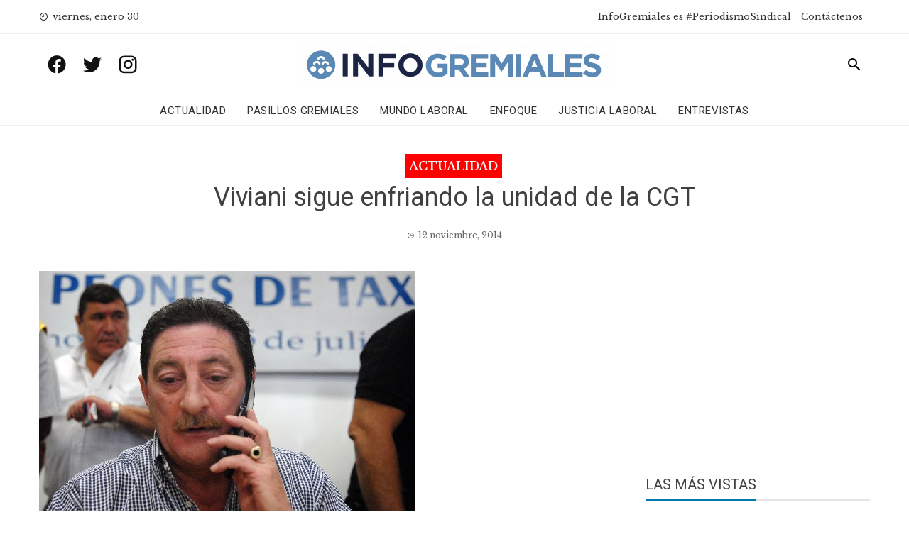

--- FILE ---
content_type: text/html; charset=utf-8
request_url: https://www.google.com/recaptcha/api2/aframe
body_size: 223
content:
<!DOCTYPE HTML><html><head><meta http-equiv="content-type" content="text/html; charset=UTF-8"></head><body><script nonce="mVJUoSQt4n8K5biTMUymrg">/** Anti-fraud and anti-abuse applications only. See google.com/recaptcha */ try{var clients={'sodar':'https://pagead2.googlesyndication.com/pagead/sodar?'};window.addEventListener("message",function(a){try{if(a.source===window.parent){var b=JSON.parse(a.data);var c=clients[b['id']];if(c){var d=document.createElement('img');d.src=c+b['params']+'&rc='+(localStorage.getItem("rc::a")?sessionStorage.getItem("rc::b"):"");window.document.body.appendChild(d);sessionStorage.setItem("rc::e",parseInt(sessionStorage.getItem("rc::e")||0)+1);localStorage.setItem("rc::h",'1769796090989');}}}catch(b){}});window.parent.postMessage("_grecaptcha_ready", "*");}catch(b){}</script></body></html>